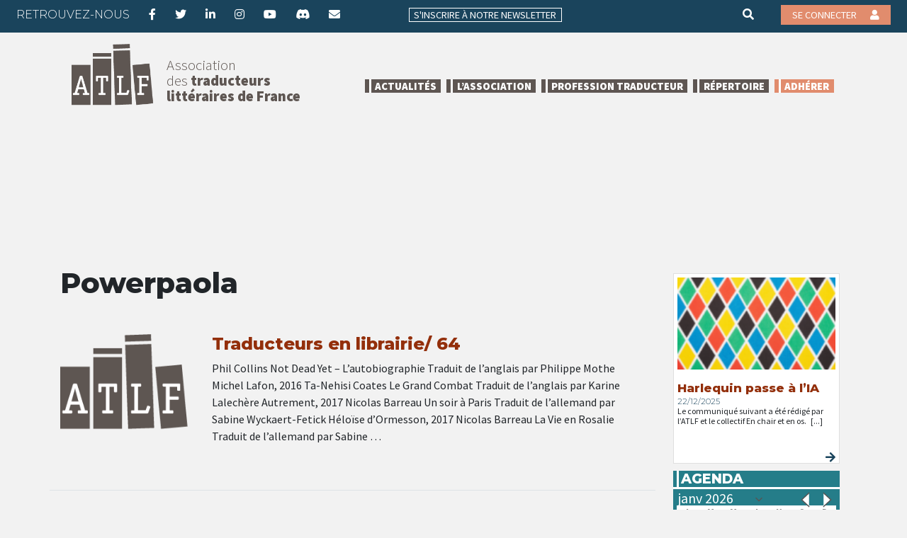

--- FILE ---
content_type: text/css
request_url: https://atlf.org/wp-content/themes/atlf-2021/assets/css/_general.css
body_size: 384
content:
html {
    scroll-behavior: smooth;
}

body {
    margin: 0;
    padding: 0;
    font-family: 'Source Sans Pro', sans-serif !important;
    font-weight: 400;
    background: #f2f2f2 !important;
}

#content a {
    color: #932F0B;
}

h1, h2, h3, h4, h5, h6 {
    font-family: 'Montserrat', sans-serif !important;
    font-weight: 800 !important;
}

.entry-content h1 {
    font-size: 2rem;
}

.entry-content h2 {
    font-size: 1.6rem;
}

.entry-content h3 {
    font-size: 1.3rem;
}

.entry-content h4 {
    font-size: 1.1rem;
}

.entry-content h5, .entry-content h6 {
    font-size: 1rem;
}


.login form {
    padding: 29px 44px 34px;
    border: 7px solid #821804;
    box-shadow: none;
    width: 400px;
}

.em-calendar-wrapper {
    overflow: hidden !important;
}


.category-traducteurs-en-librairie .page-title,
.category-traducteurs-en-librairie #content h4 a{
    color: #CD9B56;
}

.category-actualite-et-prix-de-traduction .page-title,
.category-actualite-et-prix-de-traduction #content h4 a{
    color: #257D89;
}

.category-les-joutes-des-traduction .page-title,
.category-les-joutes-des-traduction #content h4 a{
    color: #9DB199;
}

.category-les-billets-et-coups-de-coeur .page-title,
.category-les-billets-et-coups-de-coeur #content h4 a{
    color: #21254A;
}


--- FILE ---
content_type: text/css
request_url: https://atlf.org/wp-content/themes/atlf-2021/assets/css/_header.css
body_size: 948
content:
/* ------------------------------------------------ */
/* HEADER */
/* ------------------------------------------------ */

.upper-menu {
    background: #1A445C;
    padding: .5rem;
}

.upper-menu h4 {
    display: inline-block;
    font-weight: 300 !important;
    font-size: 1rem;
    color: #fff !important;
    text-transform: uppercase;
}

.upper-menu a {
    color: #fff;
    margin-left: 1.5rem;
}

.upper-menu a.rech-btn {
    margin-right: 2rem;
}

.upper-menu a:hover {
    color: #ccc;
    text-decoration: none;
}

.insc-nl span {
    border: 1px solid #fff;
    text-transform: uppercase;
    font-size: 0.9rem;
    padding: 0 0.4rem;
    margin-left: .2rem;
}

.upper-menu .go-connect a {
    text-transform: uppercase;
    font-size: 0.9rem;
    padding: 0 0.4rem;
    margin-left: .2rem;
    background: #E18C6D;
    padding: 0.3rem 1rem;
}

.upper-menu .go-connect a i {
    margin-left: 1rem;
}

.pull-left img {
    max-width: 150px;
    padding: 1rem;
    float: left;
}

.pull-right p {
    float: left;
    padding: 2.2rem 0 0;
    font-size: 1.3rem;
    line-height: 1.4rem;
    color: #5E5652;
    font-weight: 300;
}

.pull-right p strong {
    font-weight: 800;
}

.navbar-nav-atlf {
    margin: 0;
    padding: 0;
    list-style: none;
    z-index: 10;
}

.navbar-nav-atlf .menu-item {
    display: inline-block;
    position: relative;
    font-weight: 800;
    text-transform: uppercase;
    font-size: .93rem;
    margin: .15rem;
    padding: 0;
    line-height: 1.2rem;
    color: #fff;
}

.navbar-nav-atlf .menu-item ul {
    display: none;
    position: absolute;
    padding: 0;
    background: #E18C6Dcc;
    flex-direction: column;
}

.navbar-nav-atlf .menu-item ul ul {
    display: none;
    position: absolute;
    padding: 0;
    background: #30556Bcc;
    flex-direction: column;
}

.navbar-nav-atlf .menu-item ul::before {
    content: "\f0d7";
    font-family: "Font Awesome 5 Free";
    background: #eee;
    text-align: center;
    color: #222;
}

.navbar-nav-atlf .menu-item ul ul::before {
    display: none;
}

.navbar-nav-atlf .menu-item ul .sub-menu {
    margin-left: 100%;
    position: absolute;
    top: 0;
}

.navbar-nav-atlf .menu-item ul li {
    white-space: nowrap;
    padding: 0;
    margin: 0;
    border-bottom: 1px solid #fff;
}

.navbar-nav-atlf .menu-item ul li a {
    background: none;
    font-size: 0.9rem;
    font-weight: 500;
    padding: 0.1rem 0.8rem;
    display: block;
    width: 100%;
}

.navbar-nav-atlf .menu-item a[href*="adherer-a-latlf"] {
    background: #E18C6D;
}

.navbar-nav-atlf .menu-item ul li a:hover {
    background: #30556B;
    text-decoration: none;
}

.navbar-nav-atlf .menu-item:hover > ul {
    display: flex;
}

.navbar-nav-atlf .menu-item a {
    background: #5E5652;
    color: #fff;
    padding-left: 0.9rem;
    padding-right: 0.4rem;
    position: relative;
    display: block;
    width: 100%;
}

.navbar-nav-atlf .menu-item a::before {
    content: "";
    display: block;
    background: #fff;
    width: 3px;
    height: 1.2rem;
    position: absolute;
    left: 6px;
    top: 0;
}

.navbar-nav-atlf .menu-item ul li a::before {
    display: none;
}

#content {
    min-height: calc(100vh - 425px);
}

.page-header {
    transition: all .4s;
    height: 160px;
}

#content {

    padding-top: 0;
}

.pull-right.text-right.go-connect {
    float: right;
}

.scrolled .page-header {
    position: fixed;
    background: #f2f2f2 !important;
    height: 130px;
    z-index: 100;
    box-shadow: 0 2px 4px #0008;
}

.scrolled header .pt-5 {
    padding-top: 0 !important;
}

.scrolled header .site-branding .pull-left img {
    max-width: 67px;
    padding: 0.1rem;
    float: left;
}

.scrolled header .site-branding .pull-right {
    display: none;
}

.scrolled #content {
    padding-top: 160px;
}


--- FILE ---
content_type: text/css
request_url: https://atlf.org/wp-content/themes/atlf-2021/assets/css/_home.css
body_size: 1207
content:
/* ------------------------------------------------ */
/* HOME */
/* ------------------------------------------------ */
.home-video h5 {
    display: none;
}

.historique-home {
    font-size: 0.77rem;
    text-align: justify;
    hyphens: auto;
}

.historique-home h2 {
    font-size: 1.1rem;
    text-transform: uppercase;
    color: #9EB098;
}

/* ------------------------------------------------ */
/* Carousel */
/* ------------------------------------------------ */
.carousel-inner {
    height: 360px;
    width: 100%;
    background: #ccc;
}

.carousel-inner .carousel-item {
    background-position: center;
    background-size: 100%;
    height: 100%;
}

.carousel-caption {
    right: inherit;
    left: 2rem !important;
    background: #fff;
    color: #222 !important;
    padding: 1rem;
    width: 250px;
    top: 2rem;
    height: calc(100% - 4rem);
    text-align: left !important;
}

.carousel-caption h5 a {
    color: #257D89 !important;
    font-size: 1.6rem;
    font-weight: 900;
}

.carousel-item{
    background-size: cover !important;
}

.carousel-item a.ensavoirplus {
    position: absolute;
    bottom: 10px;
    left: 15px;
    color: #257D89 !important;
    font-size: .8rem;
    font-weight: 900;
    text-transform: uppercase;
}
/* ------------------------------------------------ */
/* Actus home */
/* ------------------------------------------------ */
.actus-home {
    background: #1A445C;
    height: 340px;
    margin: 10px;
    padding-top: 5px;
}

.actus-home h2 {
    color: #fff !important;
    font-weight: 300 !important;
    padding-left: 0.7rem;
    margin-left: 0.9rem;
    margin-top: 5px;
    font-size: 1.4rem;
    text-transform: uppercase;
}

.actus-home h2 span {
    background: #fff;
    color: #1A445C !important;
    font-weight: 800 !important;
    padding: 0 .2rem;
}

.actus-home .card {
    display: inline-block;
    width: 230px;
    margin: 0 15px;
    height: 260px;
    margin-bottom: 30px;
    border-radius: 0;
    padding: 5px;
    vertical-align: top;
    border: 0;
}

.actus-home .card figure {
    background: #ddd;
    height: 120px;
    background-size: cover;
    background-position: center;
    background-repeat: no-repeat;
}

.actus-home h3 {
    font-size: 1.05rem;
    margin: 0 0 .2rem;
}

.actus-home h5 {
    font-size: .7rem;
    font-weight: 300 !important;
    color: #1A445C;
}

.actus-home a {
    color: #1A445C;
}

.actus-home p {
    font-size: .75rem;
    line-height: .9rem;
    position: absolute;
    bottom: -10px;
    height: 70px;
    display: block;
    overflow: auto;
}

.actus-home a.ensavoirplus {
    position: absolute;
    bottom: 0;
    left: 5px;
    color: #1A445C;
    font-size: .8rem;
    text-transform: uppercase;
}

.all-news {
    overflow: auto;
    width: 100%;
}

.all-news a {

    font-weight: 900;
    font-size: 1.1rem;
    line-height: 1.15rem;
    margin-top: 0.3rem;
    display: block;
}
.home #actualites-home .card a {
    color: #1A445C !important;
}

.glissiere, .glissiere-enquete {
    width: 2110px;
    overflow: hidden;
}

.glissiere-enquete {
    width: 1055px;
}

.after {
    position: absolute;
    right: 15px;
    color: #fff;
    top: 50%;
    font-size: 2rem;
    margin-top: -1rem;
    cursor: pointer;
}

/* ------------------------------------------------ */
/* Translitterature home */
/* ------------------------------------------------ */
.translit-home {
    background: #821804;
    height: 160px;
    margin: 0 10px;
    padding: 5px;
}



.translit-home .inside {
    margin: 0;
    padding:0 5px;
}

.translit-home h5 {
    font-size: .7rem;
    font-weight: 300 !important;
    color: #821804;
}
.translit-home h3 a {
    color: #821804;
    font-size: 1rem;
    text-transform: uppercase;
}

.translit-home h3 {
    margin: 0px 0 5px;
    line-height: 1.1rem;
}

.translit-home figure {
    background: #ddd;
    height: 117px;
    width: 110px;
    background-size: cover;
    background-position: center;
    background-repeat: no-repeat;
    float: left;
    margin-right: 5px !important;
}

.entry-content .translit-home h5 {
    font-size: .7rem;
    font-weight: 300 !important;
    color: #1A445C;
    margin: 0;
}

.translit-home p {
    font-size: .75rem;
    line-height: .9rem;
    position: relative;
    overflow: auto;
}

.translit-home a.bottom-a {
    position: absolute;
    bottom: 7px;
    left: 133px;
    color: #821804;
    text-transform: uppercase;
    font-size: .8rem;
    font-weight: 800;
}


.events-home h2, .kit-debutant-home h2 {
    color: #fff;
    font-size: 1.2rem;
    font-weight: 800 !important;
    text-transform: uppercase;
    padding-left: 0.7rem;
    position: relative;
}

.events-home h2 {
    border-bottom: 3px solid #fff;
}

.actus-home h2::before, .events-home h2::before {
    content: "";
    display: block;
    background: #fff;
    width: 3px;
    height: 1.5rem;
    position: absolute;
    left: 5px;
}

.actus-home h2::before {
    left: 25px;
    height: 1.7rem;
}

#kit-debutant-home a {
    color: #BB7D2E !important;
}

/*
.em.em-calendar.size-small {
    height: 120px;
    overflow: auto;
}
*/


--- FILE ---
content_type: text/css
request_url: https://atlf.org/wp-content/themes/atlf-2021/assets/css/_widgets.css
body_size: 1070
content:
.inside {
    background: #fff;
    height: 100%;
    padding: 1rem;
}
.inside.short {
    padding: 5px;
    background: transparent;
}
/* ------------------------------------------------ */
/* Translittérature */
/* ------------------------------------------------ */
.translit-home h2{
    color: #fff;
}
/* ------------------------------------------------ */
/* Agenda */
/* ------------------------------------------------ */
.events-home {
    background: #257D89;
    height: 160px;
    margin: 10px 10px 0;
}
.events-home h2 {
    border-bottom: 3px solid #fff;
    margin: 0;
    color: #fff;
}

.em-calendar {
    width: 100%;
    background: #fff;
    font-size: .85rem;
}
.em-calendar-wrapper {
    height: 124px;
    overflow: scroll;
}

table.em-calendar td {
    padding: 0px 4px;
    text-align: center;
    line-height: 1.1rem;
}
.em-calnav {
    color: #257D89;
}
.days-names td {
    font-weight: 700;
}

.eventful, .eventful-post {
    background: #821804;

    border: 1px solid #fff;
}

#content .eventful a, #content .eventful-post a{
    color: #fff;
}
/* ------------------------------------------------ */
/* Kit débutant */
/* ------------------------------------------------ */
.kit-debutant-home {
    background: #BB7D2E;
    height: 340px;
    margin: 10px 0 0 10px;
    padding: 5px;
}

.kit-debutant-home h2 {
    color: #BB7D2E !important;
    text-transform: initial;
    padding: 0;
}

.kit-debutant-home p {
    font-size: .85rem;
}

.menu-kit {
    margin: 0;
    padding: 0;
    list-style: none;
}

.menu-kit li {
    font-weight: 700;
    min-height: 2.7rem;
    padding-left: 26px;
    font-size: 0.86rem;
    line-height: 1rem;
    width: 91%;
    position: relative;
}

.menu-kit li i {
    position: absolute;
    right: -24px;
    top: 4px;
    color: #BB7D2E;
}

.menu-kit li a {
    color: #222;
}

.menu-kit li a img {
    width: 20px;
    position: absolute;
    left: 0;
}

.menu-kit li:nth-of-type(3) a img {
    width: 40px;
    left: -10px;
    top: -12px;
}

.menu-kit li:nth-of-type(4) a img {
    width: 40px;
    left: -10px;
    top: -12px;
}

#sidebar-right .kit-debutant-home {
    margin-right: 10px;
}


/* ------------------------------------------------ */
/* Modifs Event-manager */
/* ------------------------------------------------ */
.em.em-calendar .em-cal-head > div {
    margin: 0;
}
.em.em-calendar.size-small .em-cal-body .em-cal-day .em-cal-day-date.em-cal-day-date a, .em.em-calendar.size-small .em-cal-body .em-cal-day .em-cal-day-date.em-cal-day-date span {
    padding: 0;
    width: 25px;
    height: 10px;
    font-size: 10px;
}

.em.em-calendar.size-medium .em-cal-body .em-cal-day, .em.em-calendar.size-small .em-cal-body .em-cal-day {
    aspect-ratio: inherit;
    text-align: center;
    display: inline;
    justify-items: inherit;
    align-items: inherit;
    height: 17px;
}

.em.em-calendar.size-small .em-cal-nav .month input {
    font-size: 15px !important;
    margin-top: -16px !important;
    color: #fff;
}

.em.em-calendar.size-small .em-cal-nav .em-calnav svg {
    height: 14px;
    width: 22px;
    margin: 0 auto;
    fill: #fff;
}
.em.em-calendar.size-small .em-cal-nav {
    padding: 0 .5% 0 1%;
    margin: -3px 0 -3px;
}
.em.em-calendar section > div {
    width: 100%;
    font-size: 12px;
    font-weight: bold;
}

.em.em-calendar .em-cal-body.even-aspect .em-cal-day {
    aspect-ratio: inherit;
}
.month.input {
    height: 9px;
}
.month-nav.input {
    height: 24px;
}

.em.em-calendar.size-small .em-cal-nav {
    padding: 0 .5% 0 1%;
    margin: -3px 0 -3px !important;
}
.em.em-calendar.size-small .em-cal-nav .em-calnav {
    width: 26px;
    height: 17px;
    padding: 2px;
}

.em.em-calendar.size-medium .em-cal-body .em-cal-day.eventful .em-cal-day-date.colored div.ring, .em.em-calendar.size-medium .em-cal-body .em-cal-day.eventful-post .em-cal-day-date.colored div.ring, .em.em-calendar.size-medium .em-cal-body .em-cal-day.eventful-pre .em-cal-day-date.colored div.ring, .em.em-calendar.size-small .em-cal-body .em-cal-day.eventful .em-cal-day-date.colored div.ring, .em.em-calendar.size-small .em-cal-body .em-cal-day.eventful-post .em-cal-day-date.colored div.ring, .em.em-calendar.size-small .em-cal-body .em-cal-day.eventful-pre .em-cal-day-date.colored div.ring {
    border: 0 !important;
}
.em.em-calendar .em-cal-body .em-cal-day.eventful .em-cal-day-date a, .em.em-calendar .em-cal-body .em-cal-day.eventful-post .em-cal-day-date a, .em.em-calendar .em-cal-body .em-cal-day.eventful-pre .em-cal-day-date a {
    border: 0 !important;
    color: #fff !important;
}


.em.em-calendar .em-cal-head {
    border-radius:0;
}

.em.em-calendar.size-medium .em-cal-body, .em.em-calendar.size-small .em-cal-body {
    --grid-auto-rows: none !important;
}



--- FILE ---
content_type: text/css
request_url: https://atlf.org/wp-content/themes/atlf-2021/assets/css/_responsive.css
body_size: 1076
content:
@media (max-width:820px){
    .upper-menu h4, .insc-nl span, .pull-right p {
        display: none;
    }

    .translit-home h3 a {
        color: #821804;
        font-size: 0.8rem;
        text-transform: uppercase;
    }
    .elementor-element.elementor-element-efad41a.elementor-aspect-ratio-169.elementor-widget.elementor-widget-video {
        display: none;
    }
    .actu-agenda .events-home {
        margin: 0;
        height: 195px;
    }
}
@media (max-width: 769px) {

    .upper-menu h4, .insc-nl span, .pull-right p {
        display: none;
    }

    .upper-menu .col-12 {
        float: left;
        width: 200px !important;
        flex: content;
    }

    .navbar-light .navbar-toggler {
        color: rgba(0, 0, 0, .5);
        border-color: rgba(0, 0, 0, .1);
        position: absolute;
        top: -130px;
        right: 2rem;
        background: #fff;
        border-radius: 0;
        border: 5px solid #222;
    }

    .page-header {
        height: 137px;
    }

    .navbar-nav-atlf {
        background: #FFF;
        position: absolute;
        top: -60px;
        left: -76vw;
        width: 96vw;
        z-index: 5000;
        margin-left: -30px;
        margin-right: -30px;
        display: table;
    }

    .navbar-nav-atlf .menu-item {
        width: 100%;
        display: block;
        padding: 10px;
    }

    .navbar-nav-atlf .menu-item a::before {

        height: 2.8rem;
    }

    .navbar-nav-atlf .menu-item a {
        padding: 0.8rem;
    }

    .navbar-nav-atlf .menu-item ul {
        display: block;
        position: relative;
    }

    .navbar-nav-atlf .menu-item ul li a {
        padding: 0.5rem 0.8rem;
    }

    .navbar-nav-atlf .menu-item ul .sub-menu {
        margin-left: 0;
        position: relative;
        top: 0;
        display: block;
    }

    .navbar-nav-atlf .menu-item ul::before {
        display: none;
    }

    .carousel-inner {
        height: 210px;
        width: 100%;
        background: #ccc;
    }

    .carousel-caption {
        bottom: 20px;
        right: auto;
        left: auto;
        top: auto;
        height: initial;
        padding-top: 5px !important;
        padding-bottom: 5px !important;
        width: 80%;
    }


    .carousel-caption h5 {
        font-size: 0.8rem;
        padding: 0;
        margin: 0;
    }

    .carousel-caption p {
        display: none;
    }

    .carousel-indicators {

        bottom: -20px !important;
    }

    .kit-debutant-home {

        margin: 10px 10px 0 10px;
    }

    .partenaires img {
        max-width: 70px;
        max-height: 40px;
        margin: .5rem 0.9rem;
    }

    #menu-menu-footer {
        display: block;
        width: 100%;
    }

    #menu-menu-footer li a {
        border-left: 0;
    }
}

@media (max-width: 560px) {

    .actu-agenda .events-home {
        height: auto;
    }

    .upper-menu.row.d-block {
        height: 2.3rem;
    }
    .pull-right.text-right.go-connect {
        float: right;
    }

    .scrolled .navbar-light .navbar-toggler {
        top: -43px;
    }

    .scrolled .page-header {
        height: 100px;
    }
    .upper-menu a {
        margin-left: 1rem;
    }
    .elementor-widget-wrap {
        max-width: 100vw;
    }

    .carousel-caption h5 {
        padding: 0 0 2rem;
    }

    .carousel-caption h5 a{
        font-size:1rem;
    }

    #actualites-home.enquete {
        margin-right: 0;
    }
    .elementor-column.elementor-col-33.elementor-top-column.elementor-element.elementor-element-1de0e05 {
        padding-right:0;
        margin-left: 0;
    }

    .elementor-element.elementor-element-6f0a7f7.elementor-widget.elementor-widget-text-editor {
        margin-left:0;
    }
    .elementor-element.elementor-element-81e5517.elementor-widget.elementor-widget-shortcode {
        margin-top: -7px;
        margin-left: -11px;
    }
    .kit-debutant-home {
        margin: 4px -10px 0 10px;
    }

    .home .kit-debutant-home {
        margin: 12px 10px 0 10px;
    }

    #post-27841 {
        margin-left: -15px;
        margin-right: -15px;
    }

    .col-actu {
        margin: 0 0 10px;
    }

    .col-actu.col-cdc {
        height: 280px;
    }

    .upper-menu .go-connect a i {
        margin-left: 0;
    }
}


--- FILE ---
content_type: image/svg+xml
request_url: https://atlf.org/wp-content/uploads/2021/12/Pictos_Supp-13.svg
body_size: 2488
content:
<svg id="Calque_1" data-name="Calque 1" xmlns="http://www.w3.org/2000/svg" viewBox="0 0 128 128"><defs><style>.cls-1{fill:#4b4440;}</style></defs><path class="cls-1" d="M84.55,54.84a18.09,18.09,0,1,0,18.09,18.08A18.11,18.11,0,0,0,84.55,54.84ZM90,63.73,90,64l-.46,1.65a.7.7,0,0,1-.13.25.33.33,0,0,1-.26.08.85.85,0,0,1-.23,0l-.26-.09a9.83,9.83,0,0,0-1.2-.33,7.41,7.41,0,0,0-1.49-.13,5.23,5.23,0,0,0-3.62,1.26,6.4,6.4,0,0,0-1.91,3.69H88c.24,0,.36.1.36.31v.12a1.14,1.14,0,0,1,0,.21l-.15.83a.37.37,0,0,1-.4.36H80.18v1.56h7.17c.25,0,.37.11.37.31v.12a1.26,1.26,0,0,1,0,.21l-.15.83a.38.38,0,0,1-.4.37H80.39a6.52,6.52,0,0,0,1.79,3.56,5.16,5.16,0,0,0,3.71,1.26A9,9,0,0,0,88.63,80l.28-.09a1,1,0,0,1,.24,0,.37.37,0,0,1,.4.36l.34,1.68a.66.66,0,0,1,0,.21v.16a.53.53,0,0,1-.15.39.83.83,0,0,1-.37.22,17.35,17.35,0,0,1-1.7.46,11.58,11.58,0,0,1-2.37.21A9.63,9.63,0,0,1,82,83a8.12,8.12,0,0,1-2.66-1.59,8.4,8.4,0,0,1-1.88-2.52,11,11,0,0,1-1-3.31H74.52c-.24,0-.37-.1-.37-.31v-.09c0-.06,0-.14,0-.25l.16-.82a.36.36,0,0,1,.39-.37h1.53v-1a4.41,4.41,0,0,1,0-.52H74.83c-.25,0-.37-.1-.37-.3v-.09a1.29,1.29,0,0,1,0-.24l.15-.83a.36.36,0,0,1,.4-.37H76.5A11.28,11.28,0,0,1,77.71,67a8.79,8.79,0,0,1,4.8-4.1,9.56,9.56,0,0,1,3.25-.55,11.19,11.19,0,0,1,2.1.17,10,10,0,0,1,1.63.45,1.2,1.2,0,0,1,.4.23.46.46,0,0,1,.15.38A1.12,1.12,0,0,1,90,63.73ZM63.58,85.29a38.92,38.92,0,0,0,4.29-.24,20.47,20.47,0,0,1-3.29-7l-1,0c-6.91,0-12.7-1.56-16-4v5.32C47.64,82.19,54.46,85.29,63.58,85.29Zm0-20c.62,0,1.23,0,1.83,0A20.61,20.61,0,0,1,71,57.42a40.18,40.18,0,0,1-7.38.66c-6.9,0-12.69-1.56-15.94-4v5.33C47.64,62.18,54.46,65.27,63.58,65.27Zm0,10H64a22.64,22.64,0,0,1-.14-2.35,20,20,0,0,1,.61-4.86l-.93,0c-6.9,0-12.69-1.56-15.94-4v5.33C47.64,72.19,54.46,75.28,63.58,75.28Zm0-20c9.13,0,16-3.1,16-5.86V44.07c-3.25,2.44-9,4-16,4s-12.69-1.56-15.94-4V49.4C47.64,52.16,54.46,55.26,63.58,55.26Zm0-10c9.13,0,16-3.09,16-5.86s-6.82-5.86-16-5.86-15.94,3.09-15.94,5.86S54.46,45.25,63.58,45.25Zm0,42.85c-6.9,0-12.69-1.56-15.94-4v5.33c0,2.76,6.82,5.86,15.94,5.86,6,0,11-1.35,13.74-3.07A20.6,20.6,0,0,1,70,87.59,39.73,39.73,0,0,1,63.58,88.1Zm-40.94-31v5.32c0,2.77,6.81,5.86,15.94,5.86a36.19,36.19,0,0,0,6.5-.56V60.61a40.1,40.1,0,0,1-6.5.52C31.68,61.13,25.89,59.57,22.64,57.14Zm0-4.69c0,2.77,6.81,5.86,15.94,5.86a37.18,37.18,0,0,0,6.5-.55V47.15a37.13,37.13,0,0,0-6.5-.56C29.45,46.59,22.64,49.68,22.64,52.45Zm0,14.69v5.33c0,2.77,6.81,5.86,15.94,5.86a37.13,37.13,0,0,0,6.5-.56V70.62a40.14,40.14,0,0,1-6.5.51C31.68,71.14,25.89,69.58,22.64,67.14Zm0,10v5.33c0,2.76,6.81,5.86,15.94,5.86a37.13,37.13,0,0,0,6.5-.56V80.63a40.14,40.14,0,0,1-6.5.51C31.68,81.14,25.89,79.59,22.64,77.15Z"/></svg>

--- FILE ---
content_type: image/svg+xml
request_url: https://atlf.org/wp-content/uploads/2021/12/Pictos_Supp-16.svg
body_size: 2651
content:
<svg id="Calque_1" data-name="Calque 1" xmlns="http://www.w3.org/2000/svg" viewBox="0 0 128 128"><defs><style>.cls-1{fill:#4b4440;}</style></defs><path class="cls-1" d="M68,84.07a3.12,3.12,0,0,1,0,1.52,3.91,3.91,0,0,0-.07.62h0l.1.06.52.06A2.35,2.35,0,0,1,70.86,88a2.66,2.66,0,0,0,.34.6,3.47,3.47,0,0,1,.52-.3,3.13,3.13,0,0,1,1.46-.49,2.12,2.12,0,0,1,.57.09h0a5.74,5.74,0,0,1,.87.39,2.83,2.83,0,0,0,.57.26c.06-.08.2-.38.29-.56a3,3,0,0,1,.87-1.23,3,3,0,0,1,1.44-.45,2.86,2.86,0,0,0,.67-.14,5.75,5.75,0,0,1-.13-.6,3.12,3.12,0,0,1,0-1.52,3,3,0,0,1,.88-1.19,2.1,2.1,0,0,0,.47-.52s-.31-.3-.47-.45a3,3,0,0,1-.88-1.2,3.08,3.08,0,0,1,0-1.51,2.26,2.26,0,0,0,.07-.68,5.58,5.58,0,0,1-.61-.06A3.23,3.23,0,0,1,76.36,78a3.13,3.13,0,0,1-.86-1.23,2.43,2.43,0,0,0-.35-.6,3.56,3.56,0,0,1-.51.3,2.42,2.42,0,0,1-2.92,0,2.33,2.33,0,0,0-.61-.27,4.49,4.49,0,0,1-.25.57A3.09,3.09,0,0,1,70,78a3,3,0,0,1-1.44.45,2.43,2.43,0,0,0-.67.14,4.23,4.23,0,0,1,.13.6,3.12,3.12,0,0,1,0,1.52,3,3,0,0,1-.88,1.19,2.1,2.1,0,0,0-.47.52s.3.3.47.45A3,3,0,0,1,68,84.07Zm5.16-6a4.33,4.33,0,1,1-4.33,4.33A4.34,4.34,0,0,1,73.18,78.06Z"/><circle class="cls-1" cx="73.18" cy="82.39" r="2.63"/><path class="cls-1" d="M77.36,88.15a2.37,2.37,0,0,0-.33.59,2.44,2.44,0,0,1-1.31,1.46,1.56,1.56,0,0,1-.48.08A2.69,2.69,0,0,1,74,89.87L74,90l2.51,7.31,1.07-1.88a.85.85,0,0,1,1.06-.36l2,.83L77.89,88A1.9,1.9,0,0,0,77.36,88.15Z"/><path class="cls-1" d="M70.64,90.2a2.42,2.42,0,0,1-1.32-1.46,3,3,0,0,0-.33-.59,3,3,0,0,0-.67-.14h-.1l-3,8.67,2-.83a.84.84,0,0,1,1.06.36l1.07,1.89L72.15,90h0A2.13,2.13,0,0,1,70.64,90.2Z"/><path class="cls-1" d="M94.25,24.41H31.82a.85.85,0,0,0-.85.85v78.3a.85.85,0,0,0,.85.85H94.25a.85.85,0,0,0,.84-.85V25.26A.85.85,0,0,0,94.25,24.41ZM50.31,38.77H75.76a.85.85,0,0,1,0,1.7H50.31a.85.85,0,1,1,0-1.7ZM82.59,98a.87.87,0,0,1-.91.17l-3.05-1.27L77,99.78a.85.85,0,0,1-.74.43h-.08a.84.84,0,0,1-.72-.57l-2.42-7-2.69,7.82a.84.84,0,0,1-.73.57h-.08a.87.87,0,0,1-.74-.42L67.19,97.7l-3,1.26A.85.85,0,0,1,63,97.9l3.63-10.56s-.08-.07-.12-.12a2.42,2.42,0,0,1-.2-1.94,2.29,2.29,0,0,0,.07-.69,3,3,0,0,0-.44-.48,2,2,0,0,1,0-3.44,3.13,3.13,0,0,0,.45-.48,2.79,2.79,0,0,0-.08-.69,2,2,0,0,1,2-2.73,2.35,2.35,0,0,0,.67-.14,2.28,2.28,0,0,0,.33-.58,2.47,2.47,0,0,1,1.32-1.47,2.52,2.52,0,0,1,1.88.41,2.63,2.63,0,0,0,.66.28,2.75,2.75,0,0,0,.65-.28,2.54,2.54,0,0,1,1.88-.41A2.44,2.44,0,0,1,77,76.05a2.48,2.48,0,0,0,.33.58,2.35,2.35,0,0,0,.67.14,2,2,0,0,1,2,2.73,2.29,2.29,0,0,0-.07.69,2.59,2.59,0,0,0,.44.48,2.48,2.48,0,0,1,1,1.72,2.44,2.44,0,0,1-1,1.72,3,3,0,0,0-.44.48,2.35,2.35,0,0,0,.07.7,2.4,2.4,0,0,1-.2,1.93,1.46,1.46,0,0,1-.31.3l3.3,9.6A.85.85,0,0,1,82.59,98ZM87,58.74H39.11a.85.85,0,0,1,0-1.7H87a.85.85,0,1,1,0,1.7Zm0-6.09H39.11a.85.85,0,1,1,0-1.7H87a.85.85,0,0,1,0,1.7Zm0-6.09H39.11a.85.85,0,0,1,0-1.7H87a.85.85,0,1,1,0,1.7Z"/></svg>